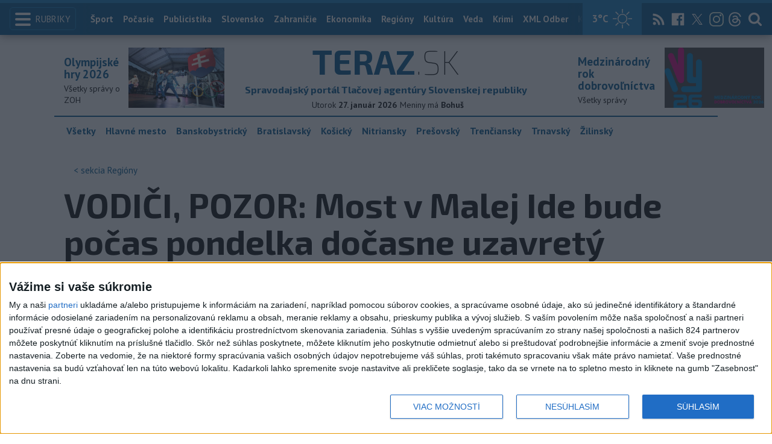

--- FILE ---
content_type: text/html; charset=utf-8
request_url: https://www.teraz.sk/regiony/vodici-pozor-most-v-malej-ide-bude-po/797194-clanok.html
body_size: 15143
content:
<!doctype html>
<html class="no-js" lang="sk">

<head prefix="og: http://ogp.me/ns# fb: http://ogp.me/ns/fb# article: http://ogp.me/ns/article#">
  <meta charset="utf-8">
  <meta http-equiv="x-ua-compatible" content="ie=edge">
  <meta name="viewport" content="width=device-width, initial-scale=1, viewport-fit=cover">
  <meta name="helmet-placeholder" />
  <title data-react-helmet="true">VODIČI, POZOR: Most v Malej Ide bude počas pondelka dočasne uzavretý</title>
  <meta data-react-helmet="true" name="msapplication-TileImage" content="/favicon/ms-icon-144x144.png"/><meta data-react-helmet="true" name="msapplication-TileColor" content="#137fc5"/><meta data-react-helmet="true" name="theme-color" content="#137fc5"/><meta data-react-helmet="true" name="google-site-verification" content="sHkCahai37YoEmQmocAHdLzDsNXrzYjalRtiinbpu_4"/><meta data-react-helmet="true" name="author" content="Teraz.sk"/><meta data-react-helmet="true" name="creator" content="TASR"/><meta data-react-helmet="true" name="publisher" content="Teraz.sk"/><meta data-react-helmet="true" property="article:publisher" content="https://www.teraz.sk/"/><meta data-react-helmet="true" name="webdesign" content="ADIT Agency s.r.o."/><meta data-react-helmet="true" property="og:site_name" content="TERAZ.sk"/><meta data-react-helmet="true" property="og:locale" content="sk_SK"/><meta data-react-helmet="true" property="fb:admins" content="100000789967003"/><meta data-react-helmet="true" property="fb:admins" content="1178990524"/><meta data-react-helmet="true" property="fb:admins" content="1597324791"/><meta data-react-helmet="true" property="fb:admins" content="1481590385"/><meta data-react-helmet="true" property="fb:admins" content="100001507657756"/><meta data-react-helmet="true" property="fb:admins" content="1402834241"/><meta data-react-helmet="true" property="fb:admins" content="100000944240713"/><meta data-react-helmet="true" property="fb:admins" content="1087125644"/><meta data-react-helmet="true" property="fb:admins" content="1277051192"/><meta data-react-helmet="true" property="fb:admins" content="702763004"/><meta data-react-helmet="true" property="fb:admins" content="1511665091"/><meta data-react-helmet="true" property="fb:app_id" content="282867128448169"/><meta data-react-helmet="true" name="twitter:card" content="summary_large_image"/><meta data-react-helmet="true" name="twitter:site" content="terazsk"/><meta data-react-helmet="true" name="twitter:creator" content="terazsk"/><meta data-react-helmet="true" property="og:type" content="article"/><meta data-react-helmet="true" property="og:url" content="https://www.teraz.sk/regiony/vodici-pozor-most-v-malej-ide-bude-po/797194-clanok.html"/><meta data-react-helmet="true" property="og:title" content="VODIČI, POZOR: Most v Malej Ide bude počas pondelka dočasne uzavretý"/><meta data-react-helmet="true" property="og:description" content="Obchádzková trasa bude obojsmerná."/><meta data-react-helmet="true" property="og:image" content="https://www.teraz.sk/usercontent/socialmedia/754499ddd820eafe3187a68c04c3e488ad203388.jpg?wm=tasr-teraz&amp;v=2"/><meta data-react-helmet="true" property="og:image:type" content="image/jpeg"/><meta data-react-helmet="true" name="keywords" lang="sk" content="SR,KEX,Most,KSK,uzávera"/><meta data-react-helmet="true" name="description" content="Obchádzková trasa bude obojsmerná."/><meta data-react-helmet="true" property="article:author" content="www.teraz.sk/author/11"/><meta data-react-helmet="true" property="article:published_time" content="2024-05-24T12:51:00+02:00"/><meta data-react-helmet="true" property="article:modified_time" content="2024-05-24T12:51:00+02:00"/><meta data-react-helmet="true" name="copyright" content="Copyright (C) 2024 TASR, tasr.sk"/><meta data-react-helmet="true" name="twitter:url" content="https://www.teraz.sk/regiony/vodici-pozor-most-v-malej-ide-bude-po/797194-clanok.html"/>
  <link data-react-helmet="true" rel="manifest" href="/manifest.json"/><link data-react-helmet="true" rel="apple-touch-icon" sizes="57x57" href="/favicon/apple-icon-57x57.png"/><link data-react-helmet="true" rel="apple-touch-icon" sizes="60x60" href="/favicon/apple-icon-60x60.png"/><link data-react-helmet="true" rel="apple-touch-icon" sizes="72x72" href="/favicon/apple-icon-72x72.png"/><link data-react-helmet="true" rel="apple-touch-icon" sizes="76x76" href="/favicon/apple-icon-76x76.png"/><link data-react-helmet="true" rel="apple-touch-icon" sizes="114x114" href="/favicon/apple-icon-114x114.png"/><link data-react-helmet="true" rel="apple-touch-icon" sizes="120x120" href="/favicon/apple-icon-120x120.png"/><link data-react-helmet="true" rel="apple-touch-icon" sizes="144x144" href="/favicon/apple-icon-144x144.png"/><link data-react-helmet="true" rel="apple-touch-icon" sizes="152x152" href="/favicon/apple-icon-152x152.png"/><link data-react-helmet="true" rel="apple-touch-icon" sizes="180x180" href="/favicon/apple-icon-180x180.png"/><link data-react-helmet="true" rel="icon" type="image/png" sizes="192x192" href="/favicon/android-icon-192x192.png"/><link data-react-helmet="true" rel="icon" type="image/png" sizes="32x32" href="/favicon/favicon-32x32.png"/><link data-react-helmet="true" rel="icon" type="image/png" sizes="96x96" href="/favicon/favicon-96x96.png"/><link data-react-helmet="true" rel="icon" type="image/png" sizes="16x16" href="/favicon/favicon-16x16.png"/>
  <link rel="stylesheet" href="/static/css/client.20ddd68c.css">
  <link rel="manifest" href="manifest.json" crossorigin="use-credentials">
  
  <script>
  window.__PRELOADED_STATE__ = {"fbShares":{},"header":{"headerSuffix":"Regióny","headerSuffixUrl":"regiony","isLoading":false,"dateName":"27. január 2026","dowName":"Utorok","promo_left":{"title":"Olympijské hry 2026 ","annotation":"Všetky správy o ZOH","image":"https://www.teraz.sk/usercontent/photos/c/6/5/4-c65d578601adba397de786261ff28b31b9b26ff7.jpg","url":"zoh-2026"},"promo_right":{"title":"Medzinárodný rok dobrovoľníctva","annotation":"Všetky správy","image":"https://www.teraz.sk/usercontent/photos/3/4/1/4-341318b0020a21d3f72615cdba92ab65e9d8a321.jpg","url":"/tag/ivy26"},"nameday":"Bohuš","anniversary":{"title":"Medzinárodný deň pamiatky obetí holokaustu","annotation":"Svetový deň lepry - ustanovila ho Svetová zdravotnícka organizácia (WHO) a pripomína sa od roku 1953 vždy v poslednú januárovú nedeľu.<br />\r\n<br />\r\nMedzinárodný deň pamiatky obetí holokaustu - pripomína sa od roku 2001 na počesť oslobodenia koncentračného tábora v poľskom Osvienčime (1945).<br />\r\n<br />\r\nDeň pamiatky obetí nacizmu - vyhlásil ho nemecký prezident Roman Herzog (1996).","image":"","url":"/historicky-kalendar/27-januar"},"menu":[{"url":"/","name":"Titulka"},{"url":"/","name":"Teraz","sub":[]},{"url":"/slovensko","name":"Slovensko","sub":[]},{"url":"/regiony","name":"Regióny","sub":[{"name":"Všetky","url":"/regiony/"},{"name":"Hlavné mesto","url":"/bratislava"},{"name":"Banskobystrický","url":"/banskobystricky-kraj"},{"name":"Bratislavský","url":"/bratislavsky-kraj"},{"name":"Košický","url":"/kosicky-kraj"},{"name":"Nitriansky","url":"/nitriansky-kraj"},{"name":"Prešovský","url":"/presovsky-kraj"},{"name":"Trenčiansky","url":"/trenciansky-kraj"},{"name":"Trnavský","url":"/trnavsky-kraj"},{"name":"Žilinský","url":"/zilinsky-kraj"}]},{"url":"/zahranicie","name":"Zahraničie","sub":[]},{"url":"/ekonomika","name":"Ekonomika","sub":[]},{"url":"/pocasie","name":"Počasie","sub":[]},{"url":"/publicistika","name":"Publicistika","sub":[]},{"url":"/kultura","name":"Kultúra","sub":[]},{"url":"/sport","name":"Šport","sub":[{"name":"Futbal","url":"/futbal"},{"name":"Hokej","url":"/hokej"},{"name":"KHL","url":"/khl"},{"name":"NHL","url":"/nhl"},{"name":"Tenis","url":"/tenis"},{"name":"Tipos Extraliga","url":"/tipsportliga"},{"name":"Niké liga","url":"/fortunaliga"},{"name":"Basketbal","url":"/basketbal"},{"name":"Zimné športy","url":"/zimne-sporty"},{"name":"LIVESCORE","url":"/livescore"}]},{"url":"/magazin","name":"Kaleidoskop","sub":[{"name":"Magazín","url":"/magazin"},{"name":"Kultúra","url":"/kultura"},{"name":"Krimi","url":"/kultura"},{"name":"UNESCO a veda","url":"/veda"},{"name":"Zdravie","url":"/zdravie"}]},{"url":"/zdravie","name":"Zdravie","sub":[]},{"url":"http://www.tasr.sk","name":"Tasr.sk"},{"url":"http://www.tasrtv.sk","name":"TASR TV"},{"url":"http://webmagazin.teraz.sk","name":"Webmagazín.sk"},{"url":"http://skolske.sk","name":"Školské"},{"url":"http://www.vtedy.sk","name":"Vtedy.sk"},{"url":"http://newsnow.tasr.sk","name":"News Now"},{"url":"https://www.teraz.sk/odber-xml","name":"XML Odbery"}]},"theme":{"isOffCanvasActive":false,"themeClass":null},"pageByUrl":{"https://www.teraz.sk/api_rest.php?module=RestApi&method=article&articleId=797194&section=regiony&kind=clanok":{"isLoading":false,"lastUpdate":1769505508378,"aside":[{"type":"top_articles","data":{"articles":{"last_6h":[{"id":"936118","title":"V Košiciach sa začali stavebné práce na Kultúrno-spoločenskom centre","url":"/regiony/kosice-zacali-sa-stavebne-prace-na/936118-clanok.html","section_url":"regiony","views_total":"1645"},{"id":"935606","title":"Polícia žiada verejnosť o pomoc pri vyšetrovaní tragickej nehody","url":"/regiony/policia-ziada-verejnost-o-pomoc-pri-v/935606-clanok.html","section_url":"regiony","views_total":"661"},{"id":"935049","title":"ZRÁŽKA DVOCH VLAKOV: Hasiči a záchranári absolvovali taktické cvičenie","url":"/regiony/hasici-a-zachranari-zasahovali-v-jele/935049-clanok.html","section_url":"regiony","views_total":"471"},{"id":"935346","title":"Objasnili dopravnú nehodu s ťažkým ublížením na zdraví v Bardejove","url":"/regiony/objasnili-dopravnu-nehodu-s-tazkym-u/935346-clanok.html","section_url":"regiony","views_total":"282"},{"id":"934959","title":"TRAGICKÁ NEHODA: Vodička narazila do stromu, auto začalo horieť","url":"/regiony/tragicka-nehoda-vodicka-narazila-do-s/934959-clanok.html","section_url":"regiony","views_total":"204"},{"id":"936235","title":"FOTO/VIDEO: Po stáročiach sa do Banskej Bystrice vrátil medený poklad ","url":"/regiony/foto-po-vyse-480-rokoch-sa-do-banskej/936235-clanok.html","section_url":"regiony","views_total":"162"},{"id":"936313","title":"ZÁSAH BRATISLAVSKEJ KRIMINÁLKY: Zadržali šesť ľudí s množstvom drog","url":"/regiony/bratislavska-policia-zadrzala-sest/936313-clanok.html","section_url":"regiony","views_total":"147"}],"last_24h":[{"id":"936118","title":"V Košiciach sa začali stavebné práce na Kultúrno-spoločenskom centre","url":"/regiony/kosice-zacali-sa-stavebne-prace-na/936118-clanok.html","section_url":"regiony","views_total":"3531"},{"id":"935606","title":"Polícia žiada verejnosť o pomoc pri vyšetrovaní tragickej nehody","url":"/regiony/policia-ziada-verejnost-o-pomoc-pri-v/935606-clanok.html","section_url":"regiony","views_total":"2386"},{"id":"934959","title":"TRAGICKÁ NEHODA: Vodička narazila do stromu, auto začalo horieť","url":"/regiony/tragicka-nehoda-vodicka-narazila-do-s/934959-clanok.html","section_url":"regiony","views_total":"2184"},{"id":"935049","title":"ZRÁŽKA DVOCH VLAKOV: Hasiči a záchranári absolvovali taktické cvičenie","url":"/regiony/hasici-a-zachranari-zasahovali-v-jele/935049-clanok.html","section_url":"regiony","views_total":"1975"},{"id":"936125","title":"Ružomberok zmenil zhotoviteľa rekonštrukcie ZŠ na denný stacionár","url":"/regiony/ruzomberok-zmenil-zhotovitela-rekonst/936125-clanok.html","section_url":"regiony","views_total":"1183"},{"id":"936084","title":"TRAGÉDIA NA PRIECHODE: V Košiciach zrazili chodca, zraneniam podľahol","url":"/regiony/chodca-na-priechode-v-kosiciach-zrazilo/936084-clanok.html","section_url":"regiony","views_total":"843"},{"id":"935128","title":"TRAGÉDIA V JASNEJ: Poliak neprežil náraz na uzavretej zjazdovke ","url":"/regiony/tragedia-v-jasnej-poliak-neprezil-na/935128-clanok.html","section_url":"regiony","views_total":"725"}],"last_7d":[{"id":"935049","title":"ZRÁŽKA DVOCH VLAKOV: Hasiči a záchranári absolvovali taktické cvičenie","url":"/regiony/hasici-a-zachranari-zasahovali-v-jele/935049-clanok.html","section_url":"regiony","views_total":"25213"},{"id":"935128","title":"TRAGÉDIA V JASNEJ: Poliak neprežil náraz na uzavretej zjazdovke ","url":"/regiony/tragedia-v-jasnej-poliak-neprezil-na/935128-clanok.html","section_url":"regiony","views_total":"21070"},{"id":"934959","title":"TRAGICKÁ NEHODA: Vodička narazila do stromu, auto začalo horieť","url":"/regiony/tragicka-nehoda-vodicka-narazila-do-s/934959-clanok.html","section_url":"regiony","views_total":"18072"},{"id":"933962","title":"VÁŽNA NEHODA V BRATISLAVE: Dvaja ľudia skončili v nemocnici","url":"/regiony/v-bratislave-doslo-k-zrazke-dvoch-au/933962-clanok.html","section_url":"regiony","views_total":"8482"},{"id":"935130","title":"Stavebný inšpektor v Trenčíne vyzval na zastavenie búrania domu","url":"/regiony/stavebny-inspektor-v-trencine-vyzval/935130-clanok.html","section_url":"regiony","views_total":"4764"},{"id":"935790","title":"VÁŽNA NEHODA: Zrazili sa tri autá, hlásia zranenia","url":"/regiony/vazna-nehoda-zrazili-sa-tri-auta-hl/935790-clanok.html","section_url":"regiony","views_total":"4519"},{"id":"935606","title":"Polícia žiada verejnosť o pomoc pri vyšetrovaní tragickej nehody","url":"/regiony/policia-ziada-verejnost-o-pomoc-pri-v/935606-clanok.html","section_url":"regiony","views_total":"3636"}]},"component_flavor":""}},{"type":"adocean_banner_square","data":{"master":"9raQXGN7N20FgcckjJL6XBbMYzJQkxKbBD455gB8FcP.07","code":"adoceanskwmggirrmpc"}}],"category":{"url":"regiony","name":"Regióny"},"tips":[{"image":"https://www3.teraz.sk/usercontent/photos/a/f/3/1-af3969dc1096e3bacc169e73588cd8dc633f0540.jpg","title":"VIDEO: Senát pripustí komunikáciu z Threemy ako dôkaz v kauze Kuciak","url":"/slovensko/senat-pripusti-komunikaciu-z-threemy/936198-clanok.html"},{"image":"https://www3.teraz.sk/usercontent/photos/a/2/d/1-a2d1c342078650009759b9fad43b6dacb5236d82.jpg","title":"FOTO/VIDEO: Po stáročiach sa do Banskej Bystrice vrátil medený poklad ","url":"/regiony/foto-po-vyse-480-rokoch-sa-do-banskej/936235-clanok.html"},{"image":"https://www3.teraz.sk/usercontent/photos/b/c/1/1-bc1692b3f6741bbdf069a732001ee70cc0e8a52c.jpg","title":"ZÁBRANSKÁ: Uši sa nemajú čistiť vatovými tyčinkami","url":"/zdravie/zabranska-orl-usi-nos-tasrtv/935512-clanok.html"},{"image":"https://www1.teraz.sk/usercontent/photos/4/e/3/1-4e3e493fb048c095d3484028ce3709db9d2d5aec.jpg","title":"DANKO: Prvý zákon, čo schválime, musí byť zmena rokovacieho poriadku ","url":"/publicistika/danko-prvy-zakon-co-schvalime-mus/935628-clanok.html"}],"submenu":[{"name":"Všetky","url":"/regiony/"},{"name":"Hlavné mesto","url":"/bratislava"},{"name":"Banskobystrický","url":"/banskobystricky-kraj"},{"name":"Bratislavský","url":"/bratislavsky-kraj"},{"name":"Košický","url":"/kosicky-kraj"},{"name":"Nitriansky","url":"/nitriansky-kraj"},{"name":"Prešovský","url":"/presovsky-kraj"},{"name":"Trenčiansky","url":"/trenciansky-kraj"},{"name":"Trnavský","url":"/trnavsky-kraj"},{"name":"Žilinský","url":"/zilinsky-kraj"}],"id":"797194","title":"VODIČI, POZOR: Most v Malej Ide bude počas pondelka dočasne uzavretý","annotation":"Obchádzková trasa bude obojsmerná.","author":{"id":"11","name":"TASR","url":"www.teraz.sk/author/11"},"time_created":"24. mája 2024 12:51","time_updated":"24. mája 2024 12:51","time_created_ISO":"2024-05-24T12:51:00+02:00","time_updated_ISO":"2024-05-24T12:51:00+02:00","image":"https://www2.teraz.sk/usercontent/photos/7/5/4/4-754499ddd820eafe3187a68c04c3e488ad203388.jpg","image_caption":"<span>Ilustračná snímka.</span> <em>Foto: Teraz.sk - Elena Halačová</em><div class=\"clear\"></div>","api_version":"1","tags":[{"id":"17","name":"SR","url":"sr"},{"id":"81","name":"KEX","url":"kex"},{"id":"1346","name":"Most","url":"most"},{"id":"3386","name":"KSK","url":"ksk"},{"id":"7987","name":"uzávera","url":"uzavera"}],"live":false,"discussion_enabled":true,"url":"/regiony/vodici-pozor-most-v-malej-ide-bude-po/797194-clanok.html","canonical_url":"https://www.teraz.sk/regiony/vodici-pozor-most-v-malej-ide-bude-po/797194-clanok.html","social_media_image":"https://www.teraz.sk/usercontent/socialmedia/754499ddd820eafe3187a68c04c3e488ad203388.jpg?wm=tasr-teraz&v=2","suggested":[],"html":"<div>Ko&scaron;ice 24. m&aacute;ja (TASR) - &Uacute;pln&aacute; uz&aacute;vera mosta M7748 na ceste II/548 v Malej Ide v okrese Ko&scaron;ice-okolie &#269;ak&aacute; vodi&#269;ov v pondelok (27. 5.) od 8.00 do 14.00 h. D&ocirc;vodom s&uacute; stavebn&eacute; pr&aacute;ce po&#269;as rekon&scaron;trukcie. Informuje o tom Ko&scaron;ick&yacute; samospr&aacute;vny kraj (KSK) na soci&aacute;lnej sieti.<br>\r\n<br>\r\nObch&aacute;dzkov&aacute; trasa bude obojsmern&aacute;. Jej d&#314;&#382;ka pre osobn&uacute; dopravu bude 300 metrov, pre n&aacute;kladn&uacute; to bude 54 kilometrov.<br>\r\n<br>\r\nPre osobn&uacute; a autobusov&uacute; dopravu bude prem&aacute;vka presmerovan&aacute; po cest&aacute;ch obce Mal&aacute; Ida. \"<i>Pre n&aacute;kladn&uacute; dopravu bude prem&aacute;vka z cesty II/548 presmerovan&aacute; na obch&aacute;dzku, ktor&aacute; povedie do Ko&scaron;&iacute;c, miestna &#269;as&#357; Pere&scaron;, a odtia&#318; po ceste I/16 cez &Scaron;acu a &#268;e&#269;ejovce do Moldavy nad Bodvou. &#270;alej povedie po ceste II/550 do Jasova a n&aacute;sledne po ceste II/548 cez Rudn&iacute;k, Nov&aacute;&#269;any a Hodkovce do Malej Idy,\"</i> uv&aacute;dza KSK.</div>\n","htmlArray":["<div>Ko&scaron;ice 24. m&aacute;ja (TASR) - &Uacute;pln&aacute; uz&aacute;vera mosta M7748 na ceste II/548 v Malej Ide v okrese Ko&scaron;ice-okolie &#269;ak&aacute; vodi&#269;ov v pondelok (27. 5.) od 8.00 do 14.00 h. D&ocirc;vodom s&uacute; stavebn&eacute; pr&aacute;ce po&#269;as rekon&scaron;trukcie. Informuje o tom Ko&scaron;ick&yacute; samospr&aacute;vny kraj (KSK) na soci&aacute;lnej sieti.<br>\r\n<br>\r\nObch&aacute;dzkov&aacute; trasa bude obojsmern&aacute;. Jej d&#314;&#382;ka pre osobn&uacute; dopravu bude 300 metrov, pre n&aacute;kladn&uacute; to bude 54 kilometrov.<br>\r\n<br>\r\nPre osobn&uacute; a autobusov&uacute; dopravu bude prem&aacute;vka presmerovan&aacute; po cest&aacute;ch obce Mal&aacute; Ida. \"<i>Pre n&aacute;kladn&uacute; dopravu bude prem&aacute;vka z cesty II/548 presmerovan&aacute; na obch&aacute;dzku, ktor&aacute; povedie do Ko&scaron;&iacute;c, miestna &#269;as&#357; Pere&scaron;, a odtia&#318; po ceste I/16 cez &Scaron;acu a &#268;e&#269;ejovce do Moldavy nad Bodvou. &#270;alej povedie po ceste II/550 do Jasova a n&aacute;sledne po ceste II/548 cez Rudn&iacute;k, Nov&aacute;&#269;any a Hodkovce do Malej Idy,\"</i> uv&aacute;dza KSK.</div>\n"],"articleBody":"Košice 24. mája (TASR) - Úplná uzávera mosta M7748 na ceste II/548 v Malej Ide v okrese Košice-okolie čaká vodičov v pondelok (27. 5.) od 8.00 do 14.00 h. Dôvodom sú stavebné práce počas rekonštrukcie. Informuje o tom Košický samosprávny kraj (KSK) na sociálnej sieti.\r\n\r\nObchádzková trasa bude obojsmerná. Jej dĺžka pre osobnú dopravu bude 300 metrov, pre nákladnú to bude 54 kilometrov.\r\n\r\nPre osobnú a autobusovú dopravu bude premávka presmerovaná po cestách obce Malá Ida. \"Pre nákladnú dopravu bude premávka z cesty II/548 presmerovaná na obchádzku, ktorá povedie do Košíc, miestna časť Pereš, a odtiaľ po ceste I/16 cez Šacu a Čečejovce do Moldavy nad Bodvou. Ďalej povedie po ceste II/550 do Jasova a následne po ceste II/548 cez Rudník, Nováčany a Hodkovce do Malej Idy,\" uvádza KSK.","httpStatus":200}},"selectedPage":"https://www.teraz.sk/api_rest.php?module=RestApi&method=article&articleId=797194&section=regiony&kind=clanok","wagonByUrl":{},"requirements":{"ids":[],"entities":{}},"wagonsConfig":[],"wagonHeight":{"ids":[],"entities":{}}}</script>
  <script src="https://open.spotify.com/embed/iframe-api/v1" async></script>
  <script src="https://code.jquery.com/jquery-3.2.1.min.js"
    integrity="sha256-hwg4gsxgFZhOsEEamdOYGBf13FyQuiTwlAQgxVSNgt4=" crossorigin="anonymous" async></script>
  <meta name="version" content="1.8.2-d017454-dirty">
  <!-- InMobi Choice. Consent Manager Tag v3.0 (for TCF 2.2) -->
  <script type="text/javascript" async=true>
  (function() {
    var host = window.location.hostname;
    var element = document.createElement('script');
    var firstScript = document.getElementsByTagName('script')[0];
    var url = 'https://cmp.inmobi.com'
      .concat('/choice/', '1npFT7Fq7DkqN', '/', host, '/choice.js?tag_version=V3');
    var uspTries = 0;
    var uspTriesLimit = 3;
    element.async = true;
    element.type = 'text/javascript';
    element.src = url;
  
    firstScript.parentNode.insertBefore(element, firstScript);
  
    function makeStub() {
      var TCF_LOCATOR_NAME = '__tcfapiLocator';
      var queue = [];
      var win = window;
      var cmpFrame;
  
      function addFrame() {
        var doc = win.document;
        var otherCMP = !!(win.frames[TCF_LOCATOR_NAME]);
  
        if (!otherCMP) {
          if (doc.body) {
            var iframe = doc.createElement('iframe');
  
            iframe.style.cssText = 'display:none';
            iframe.name = TCF_LOCATOR_NAME;
            doc.body.appendChild(iframe);
          } else {
            setTimeout(addFrame, 5);
          }
        }
        return !otherCMP;
      }
  
      function tcfAPIHandler() {
        var gdprApplies;
        var args = arguments;
  
        if (!args.length) {
          return queue;
        } else if (args[0] === 'setGdprApplies') {
          if (
            args.length > 3 &&
            args[2] === 2 &&
            typeof args[3] === 'boolean'
          ) {
            gdprApplies = args[3];
            if (typeof args[2] === 'function') {
              args[2]('set', true);
            }
          }
        } else if (args[0] === 'ping') {
          var retr = {
            gdprApplies: gdprApplies,
            cmpLoaded: false,
            cmpStatus: 'stub'
          };
  
          if (typeof args[2] === 'function') {
            args[2](retr);
          }
        } else {
          if(args[0] === 'init' && typeof args[3] === 'object') {
            args[3] = Object.assign(args[3], { tag_version: 'V3' });
          }
          queue.push(args);
        }
      }
  
      function postMessageEventHandler(event) {
        var msgIsString = typeof event.data === 'string';
        var json = {};
  
        try {
          if (msgIsString) {
            json = JSON.parse(event.data);
          } else {
            json = event.data;
          }
        } catch (ignore) {}
  
        var payload = json.__tcfapiCall;
  
        if (payload) {
          window.__tcfapi(
            payload.command,
            payload.version,
            function(retValue, success) {
              var returnMsg = {
                __tcfapiReturn: {
                  returnValue: retValue,
                  success: success,
                  callId: payload.callId
                }
              };
              if (msgIsString) {
                returnMsg = JSON.stringify(returnMsg);
              }
              if (event && event.source && event.source.postMessage) {
                event.source.postMessage(returnMsg, '*');
              }
            },
            payload.parameter
          );
        }
      }
  
      while (win) {
        try {
          if (win.frames[TCF_LOCATOR_NAME]) {
            cmpFrame = win;
            break;
          }
        } catch (ignore) {}
  
        if (win === window.top) {
          break;
        }
        win = win.parent;
      }
      if (!cmpFrame) {
        addFrame();
        win.__tcfapi = tcfAPIHandler;
        win.addEventListener('message', postMessageEventHandler, false);
      }
    };
  
    makeStub();
  
    function makeGppStub() {
      const CMP_ID = 10;
      const SUPPORTED_APIS = [
        '2:tcfeuv2',
        '6:uspv1',
        '7:usnatv1',
        '8:usca',
        '9:usvav1',
        '10:uscov1',
        '11:usutv1',
        '12:usctv1'
      ];
  
      window.__gpp_addFrame = function (n) {
        if (!window.frames[n]) {
          if (document.body) {
            var i = document.createElement("iframe");
            i.style.cssText = "display:none";
            i.name = n;
            document.body.appendChild(i);
          } else {
            window.setTimeout(window.__gpp_addFrame, 10, n);
          }
        }
      };
      window.__gpp_stub = function () {
        var b = arguments;
        __gpp.queue = __gpp.queue || [];
        __gpp.events = __gpp.events || [];
  
        if (!b.length || (b.length == 1 && b[0] == "queue")) {
          return __gpp.queue;
        }
  
        if (b.length == 1 && b[0] == "events") {
          return __gpp.events;
        }
  
        var cmd = b[0];
        var clb = b.length > 1 ? b[1] : null;
        var par = b.length > 2 ? b[2] : null;
        if (cmd === "ping") {
          clb(
            {
              gppVersion: "1.1", // must be “Version.Subversion”, current: “1.1”
              cmpStatus: "stub", // possible values: stub, loading, loaded, error
              cmpDisplayStatus: "hidden", // possible values: hidden, visible, disabled
              signalStatus: "not ready", // possible values: not ready, ready
              supportedAPIs: SUPPORTED_APIS, // list of supported APIs
              cmpId: CMP_ID, // IAB assigned CMP ID, may be 0 during stub/loading
              sectionList: [],
              applicableSections: [-1],
              gppString: "",
              parsedSections: {},
            },
            true
          );
        } else if (cmd === "addEventListener") {
          if (!("lastId" in __gpp)) {
            __gpp.lastId = 0;
          }
          __gpp.lastId++;
          var lnr = __gpp.lastId;
          __gpp.events.push({
            id: lnr,
            callback: clb,
            parameter: par,
          });
          clb(
            {
              eventName: "listenerRegistered",
              listenerId: lnr, // Registered ID of the listener
              data: true, // positive signal
              pingData: {
                gppVersion: "1.1", // must be “Version.Subversion”, current: “1.1”
                cmpStatus: "stub", // possible values: stub, loading, loaded, error
                cmpDisplayStatus: "hidden", // possible values: hidden, visible, disabled
                signalStatus: "not ready", // possible values: not ready, ready
                supportedAPIs: SUPPORTED_APIS, // list of supported APIs
                cmpId: CMP_ID, // list of supported APIs
                sectionList: [],
                applicableSections: [-1],
                gppString: "",
                parsedSections: {},
              },
            },
            true
          );
        } else if (cmd === "removeEventListener") {
          var success = false;
          for (var i = 0; i < __gpp.events.length; i++) {
            if (__gpp.events[i].id == par) {
              __gpp.events.splice(i, 1);
              success = true;
              break;
            }
          }
          clb(
            {
              eventName: "listenerRemoved",
              listenerId: par, // Registered ID of the listener
              data: success, // status info
              pingData: {
                gppVersion: "1.1", // must be “Version.Subversion”, current: “1.1”
                cmpStatus: "stub", // possible values: stub, loading, loaded, error
                cmpDisplayStatus: "hidden", // possible values: hidden, visible, disabled
                signalStatus: "not ready", // possible values: not ready, ready
                supportedAPIs: SUPPORTED_APIS, // list of supported APIs
                cmpId: CMP_ID, // CMP ID
                sectionList: [],
                applicableSections: [-1],
                gppString: "",
                parsedSections: {},
              },
            },
            true
          );
        } else if (cmd === "hasSection") {
          clb(false, true);
        } else if (cmd === "getSection" || cmd === "getField") {
          clb(null, true);
        }
        //queue all other commands
        else {
          __gpp.queue.push([].slice.apply(b));
        }
      };
      window.__gpp_msghandler = function (event) {
        var msgIsString = typeof event.data === "string";
        try {
          var json = msgIsString ? JSON.parse(event.data) : event.data;
        } catch (e) {
          var json = null;
        }
        if (typeof json === "object" && json !== null && "__gppCall" in json) {
          var i = json.__gppCall;
          window.__gpp(
            i.command,
            function (retValue, success) {
              var returnMsg = {
                __gppReturn: {
                  returnValue: retValue,
                  success: success,
                  callId: i.callId,
                },
              };
              event.source.postMessage(msgIsString ? JSON.stringify(returnMsg) : returnMsg, "*");
            },
            "parameter" in i ? i.parameter : null,
            "version" in i ? i.version : "1.1"
          );
        }
      };
      if (!("__gpp" in window) || typeof window.__gpp !== "function") {
        window.__gpp = window.__gpp_stub;
        window.addEventListener("message", window.__gpp_msghandler, false);
        window.__gpp_addFrame("__gppLocator");
      }
    };
  
    makeGppStub();
  
    var uspStubFunction = function() {
      var arg = arguments;
      if (typeof window.__uspapi !== uspStubFunction) {
        setTimeout(function() {
          if (typeof window.__uspapi !== 'undefined') {
            window.__uspapi.apply(window.__uspapi, arg);
          }
        }, 500);
      }
    };
  
    var checkIfUspIsReady = function() {
      uspTries++;
      if (window.__uspapi === uspStubFunction && uspTries < uspTriesLimit) {
        console.warn('USP is not accessible');
      } else {
        clearInterval(uspInterval);
      }
    };
  
    if (typeof window.__uspapi === 'undefined') {
      window.__uspapi = uspStubFunction;
      var uspInterval = setInterval(checkIfUspIsReady, 6000);
    }
  })();
  </script>
  <!-- End InMobi Choice. Consent Manager Tag v3.0 (for TCF 2.2) -->
	
  <script src="https://code.jquery.com/jquery-3.2.1.min.js"
  integrity="sha256-hwg4gsxgFZhOsEEamdOYGBf13FyQuiTwlAQgxVSNgt4=" crossorigin="anonymous" async></script>
  <meta name="version" content="1.8.2-d017454-dirty">
</head>

<body>
	
  <div id="rcBody"><div><header class="headerTop js-headerTop"><div class="container container--full"><button type="button" class="headerTopMenuBtn pull-left js-offCanvasBtn"><div class="headerTopMenuBtn-icon hamburger"><div class="hamburger-bar"></div><div class="hamburger-bar"></div><div class="hamburger-bar"></div></div><span class="headerTopMenuBtn-label">Rubriky</span></button><div class="headerTopLogo logo logo--md logo--light"><a href="/?utm_source=teraz&amp;utm_medium=organic&amp;utm_campaign=click&amp;utm_content=.%253BTopMenu"><span class="logo-prefix">TERAZ</span><span class="logo-suffix">.SK</span></a></div><div class="headerSearchWrapper pull-right clearfix"><form class="headerSearch js-headerSearch" action="/search"><label for="headerSearch" class="visuallyhidden">Hľadať</label><input type="text" id="headerSearch" class="headerSearch-input js-headerSearchInput" name="q" placeholder="Hľadať"/><button class="headerSearch-submit" type="submit"><svg class="icon"><use xlink:href="/sprite.svg#search"></use></svg></button></form><div class="headerTopBtns pull-right"><a class="headerTopBtn hidden-md hidden-sm hidden-xs" href="/rss?utm_source=teraz&amp;utm_medium=organic&amp;utm_campaign=click&amp;utm_content=.%253BTopMenu"><svg class="icon"><use xlink:href="/sprite.svg#rss"></use></svg></a><a class="headerTopBtn hidden-md hidden-sm hidden-xs" target="_blank" rel="noopener" href="https://www.facebook.com/teraz.sk/"><svg class="icon"><use xlink:href="/sprite.svg#facebook-square"></use></svg></a><a class="headerTopBtn hidden-md hidden-sm hidden-xs" target="_blank" rel="noopener" href="https://twitter.com/terazsk?lang=en"><i class="icon icon--x inv"></i></a><a class="headerTopBtn hidden-md hidden-sm hidden-xs" target="_blank" rel="noopener" href="https://www.instagram.com/terazsk/"><i class="icon icon--instagram inv"></i></a><a class="headerTopBtn hidden-md hidden-sm hidden-xs" target="_blank" rel="noopener" href="https://www.threads.net/@terazsk"><i class="icon icon--threads inv"></i></a><button class="headerTopBtn js-headerSearchToggle" type="button"><svg class="icon"><use xlink:href="/sprite.svg#search"></use></svg></button></div></div><nav class="headerTopNav" aria-label="Hlavné menu"><div class="headerTopNav-inner"><ul class="headerTopNav-menu"><li class="visuallyhidden"><a class="link link--default">Index</a></li><li><a href="/sport?utm_source=teraz&amp;utm_medium=organic&amp;utm_campaign=click&amp;utm_content=.%253BTopMenu">Šport</a></li><li><a href="/pocasie?utm_source=teraz&amp;utm_medium=organic&amp;utm_campaign=click&amp;utm_content=.%253BTopMenu">Počasie</a></li><li><a href="/publicistika?utm_source=teraz&amp;utm_medium=organic&amp;utm_campaign=click&amp;utm_content=.%253BTopMenu">Publicistika</a></li><li><a href="/slovensko?utm_source=teraz&amp;utm_medium=organic&amp;utm_campaign=click&amp;utm_content=.%253BTopMenu">Slovensko</a></li><li><a href="/zahranicie?utm_source=teraz&amp;utm_medium=organic&amp;utm_campaign=click&amp;utm_content=.%253BTopMenu">Zahraničie</a></li><li><a href="/ekonomika?utm_source=teraz&amp;utm_medium=organic&amp;utm_campaign=click&amp;utm_content=.%253BTopMenu">Ekonomika</a></li><li><a href="/regiony?utm_source=teraz&amp;utm_medium=organic&amp;utm_campaign=click&amp;utm_content=.%253BTopMenu">Regióny</a></li><li><a href="/kultura?utm_source=teraz&amp;utm_medium=organic&amp;utm_campaign=click&amp;utm_content=.%253BTopMenu">Kultúra</a></li><li><a href="/veda?utm_source=teraz&amp;utm_medium=organic&amp;utm_campaign=click&amp;utm_content=.%253BTopMenu">Veda</a></li><li><a href="/krimi?utm_source=teraz&amp;utm_medium=organic&amp;utm_campaign=click&amp;utm_content=.%253BTopMenu">Krimi</a></li><li><a href="/odber-xml">XML Odber</a></li><li><a href="/knihy?utm_source=teraz&amp;utm_medium=organic&amp;utm_campaign=click&amp;utm_content=.%253BTopMenu">Knihy</a></li><li><a href="/utulkovo?utm_source=teraz&amp;utm_medium=organic&amp;utm_campaign=click&amp;utm_content=.%253BTopMenu">Útulkovo</a></li><li><a href="/magazin?utm_source=teraz&amp;utm_medium=organic&amp;utm_campaign=click&amp;utm_content=.%253BTopMenu">Magazín</a></li><li><a href="https://newsnow.tasr.sk/?utm_source=teraz&amp;utm_medium=organic&amp;utm_campaign=click&amp;utm_content=.%3Boffcanvas">News Now</a></li><li><a href="/archiv?utm_source=teraz&amp;utm_medium=organic&amp;utm_campaign=click&amp;utm_content=.%253BTopMenu">Archív</a></li><li><a href="https://www.tasrtv.sk/?utm_source=teraz&amp;utm_medium=organic&amp;utm_campaign=click&amp;utm_content=.%253Boffcanvas">TASR TV</a></li><li><a class="link link--default">Webmagazín</a></li><li><a href="//obce.teraz.sk">Obce</a></li><li><a href="/zdravie?utm_source=teraz&amp;utm_medium=organic&amp;utm_campaign=click&amp;utm_content=.%253BTopMenu">Zdravie</a></li></ul></div></nav></div></header><nav class="offCanvas"><ul class="sideMenu list-reset"><li><a href="/?utm_source=teraz&amp;utm_medium=organic&amp;utm_campaign=click&amp;utm_content=.%253Boffcanvas">Titulka</a></li><li><a href="/?utm_source=teraz&amp;utm_medium=organic&amp;utm_campaign=click&amp;utm_content=.%253Boffcanvas">Teraz</a><ul class=" sideMenu-submenu list-reset"></ul></li><li><a href="/slovensko?utm_source=teraz&amp;utm_medium=organic&amp;utm_campaign=click&amp;utm_content=.%253Boffcanvas">Slovensko</a><ul class=" sideMenu-submenu list-reset"></ul></li><li><a href="/regiony?utm_source=teraz&amp;utm_medium=organic&amp;utm_campaign=click&amp;utm_content=.%253Boffcanvas">Regióny</a><button class="sideMenu-toggle"><svg class="hidden icon"><use xlink:href="/sprite.svg#chevron-up"></use></svg><svg class=" icon"><use xlink:href="/sprite.svg#chevron-down"></use></svg></button><ul class=" sideMenu-submenu list-reset"><li><a href="/regiony/?utm_source=teraz&amp;utm_medium=organic&amp;utm_campaign=click&amp;utm_content=.%253Boffcanvas">Všetky</a></li><li><a href="/bratislava?utm_source=teraz&amp;utm_medium=organic&amp;utm_campaign=click&amp;utm_content=.%253Boffcanvas">Hlavné mesto</a></li><li><a href="/banskobystricky-kraj?utm_source=teraz&amp;utm_medium=organic&amp;utm_campaign=click&amp;utm_content=.%253Boffcanvas">Banskobystrický</a></li><li><a href="/bratislavsky-kraj?utm_source=teraz&amp;utm_medium=organic&amp;utm_campaign=click&amp;utm_content=.%253Boffcanvas">Bratislavský</a></li><li><a href="/kosicky-kraj?utm_source=teraz&amp;utm_medium=organic&amp;utm_campaign=click&amp;utm_content=.%253Boffcanvas">Košický</a></li><li><a href="/nitriansky-kraj?utm_source=teraz&amp;utm_medium=organic&amp;utm_campaign=click&amp;utm_content=.%253Boffcanvas">Nitriansky</a></li><li><a href="/presovsky-kraj?utm_source=teraz&amp;utm_medium=organic&amp;utm_campaign=click&amp;utm_content=.%253Boffcanvas">Prešovský</a></li><li><a href="/trenciansky-kraj?utm_source=teraz&amp;utm_medium=organic&amp;utm_campaign=click&amp;utm_content=.%253Boffcanvas">Trenčiansky</a></li><li><a href="/trnavsky-kraj?utm_source=teraz&amp;utm_medium=organic&amp;utm_campaign=click&amp;utm_content=.%253Boffcanvas">Trnavský</a></li><li><a href="/zilinsky-kraj?utm_source=teraz&amp;utm_medium=organic&amp;utm_campaign=click&amp;utm_content=.%253Boffcanvas">Žilinský</a></li></ul></li><li><a href="/zahranicie?utm_source=teraz&amp;utm_medium=organic&amp;utm_campaign=click&amp;utm_content=.%253Boffcanvas">Zahraničie</a><ul class=" sideMenu-submenu list-reset"></ul></li><li><a href="/ekonomika?utm_source=teraz&amp;utm_medium=organic&amp;utm_campaign=click&amp;utm_content=.%253Boffcanvas">Ekonomika</a><ul class=" sideMenu-submenu list-reset"></ul></li><li><a href="/pocasie?utm_source=teraz&amp;utm_medium=organic&amp;utm_campaign=click&amp;utm_content=.%253Boffcanvas">Počasie</a><ul class=" sideMenu-submenu list-reset"></ul></li><li><a href="/publicistika?utm_source=teraz&amp;utm_medium=organic&amp;utm_campaign=click&amp;utm_content=.%253Boffcanvas">Publicistika</a><ul class=" sideMenu-submenu list-reset"></ul></li><li><a href="/kultura?utm_source=teraz&amp;utm_medium=organic&amp;utm_campaign=click&amp;utm_content=.%253Boffcanvas">Kultúra</a><ul class=" sideMenu-submenu list-reset"></ul></li><li><a href="/sport?utm_source=teraz&amp;utm_medium=organic&amp;utm_campaign=click&amp;utm_content=.%253Boffcanvas">Šport</a><button class="sideMenu-toggle"><svg class="hidden icon"><use xlink:href="/sprite.svg#chevron-up"></use></svg><svg class=" icon"><use xlink:href="/sprite.svg#chevron-down"></use></svg></button><ul class=" sideMenu-submenu list-reset"><li><a href="/futbal?utm_source=teraz&amp;utm_medium=organic&amp;utm_campaign=click&amp;utm_content=.%253Boffcanvas">Futbal</a></li><li><a href="/hokej?utm_source=teraz&amp;utm_medium=organic&amp;utm_campaign=click&amp;utm_content=.%253Boffcanvas">Hokej</a></li><li><a href="/khl?utm_source=teraz&amp;utm_medium=organic&amp;utm_campaign=click&amp;utm_content=.%253Boffcanvas">KHL</a></li><li><a href="/nhl?utm_source=teraz&amp;utm_medium=organic&amp;utm_campaign=click&amp;utm_content=.%253Boffcanvas">NHL</a></li><li><a href="/tenis?utm_source=teraz&amp;utm_medium=organic&amp;utm_campaign=click&amp;utm_content=.%253Boffcanvas">Tenis</a></li><li><a href="/tipsportliga?utm_source=teraz&amp;utm_medium=organic&amp;utm_campaign=click&amp;utm_content=.%253Boffcanvas">Tipos Extraliga</a></li><li><a href="/fortunaliga?utm_source=teraz&amp;utm_medium=organic&amp;utm_campaign=click&amp;utm_content=.%253Boffcanvas">Niké liga</a></li><li><a href="/basketbal?utm_source=teraz&amp;utm_medium=organic&amp;utm_campaign=click&amp;utm_content=.%253Boffcanvas">Basketbal</a></li><li><a href="/zimne-sporty?utm_source=teraz&amp;utm_medium=organic&amp;utm_campaign=click&amp;utm_content=.%253Boffcanvas">Zimné športy</a></li><li><a href="/livescore?utm_source=teraz&amp;utm_medium=organic&amp;utm_campaign=click&amp;utm_content=.%253Boffcanvas">LIVESCORE</a></li></ul></li><li><a href="/magazin?utm_source=teraz&amp;utm_medium=organic&amp;utm_campaign=click&amp;utm_content=.%253Boffcanvas">Kaleidoskop</a><button class="sideMenu-toggle"><svg class="hidden icon"><use xlink:href="/sprite.svg#chevron-up"></use></svg><svg class=" icon"><use xlink:href="/sprite.svg#chevron-down"></use></svg></button><ul class=" sideMenu-submenu list-reset"><li><a href="/magazin?utm_source=teraz&amp;utm_medium=organic&amp;utm_campaign=click&amp;utm_content=.%253Boffcanvas">Magazín</a></li><li><a href="/kultura?utm_source=teraz&amp;utm_medium=organic&amp;utm_campaign=click&amp;utm_content=.%253Boffcanvas">Kultúra</a></li><li><a href="/kultura?utm_source=teraz&amp;utm_medium=organic&amp;utm_campaign=click&amp;utm_content=.%253Boffcanvas">Krimi</a></li><li><a href="/veda?utm_source=teraz&amp;utm_medium=organic&amp;utm_campaign=click&amp;utm_content=.%253Boffcanvas">UNESCO a veda</a></li><li><a href="/zdravie?utm_source=teraz&amp;utm_medium=organic&amp;utm_campaign=click&amp;utm_content=.%253Boffcanvas">Zdravie</a></li></ul></li><li><a href="/zdravie?utm_source=teraz&amp;utm_medium=organic&amp;utm_campaign=click&amp;utm_content=.%253Boffcanvas">Zdravie</a><ul class=" sideMenu-submenu list-reset"></ul></li><li><a href="http://www.tasr.sk?utm_source=teraz&amp;utm_medium=organic&amp;utm_campaign=click&amp;utm_content=.%253Boffcanvas" rel="noopener" target="_blank">Tasr.sk</a></li><li><a href="http://www.tasrtv.sk?utm_source=teraz&amp;utm_medium=organic&amp;utm_campaign=click&amp;utm_content=.%253Boffcanvas" rel="noopener" target="_blank">TASR TV</a></li><li><a href="http://webmagazin.teraz.sk?utm_source=teraz&amp;utm_medium=organic&amp;utm_campaign=click&amp;utm_content=.%253Boffcanvas" rel="noopener" target="_blank">Webmagazín.sk</a></li><li><a href="http://skolske.sk?utm_source=teraz&amp;utm_medium=organic&amp;utm_campaign=click&amp;utm_content=.%253Boffcanvas" rel="noopener" target="_blank">Školské</a></li><li><a href="http://www.vtedy.sk?utm_source=teraz&amp;utm_medium=organic&amp;utm_campaign=click&amp;utm_content=.%253Boffcanvas" rel="noopener" target="_blank">Vtedy.sk</a></li><li><a href="/newsnow-redirect?to=http%3A%2F%2Fnewsnow.tasr.sk%3Futm_source%3Dteraz%26utm_medium%3Dorganic%26utm_campaign%3Dclick%26utm_content%3D.%25253Boffcanvas" target="_blank">News Now</a></li><li><a href="https://www.teraz.sk/odber-xml?utm_source=teraz&amp;utm_medium=organic&amp;utm_campaign=click&amp;utm_content=.%253Boffcanvas" rel="noopener" target="_blank">XML Odbery</a></li></ul></nav><div class="page"><div class="page-inner"><div><header class="headerMain js-headerMain"><div class="container border-bottom-primary"><div class="headerWrapper"><div class="headerMiddle"><div class="headerMiddleLogo"><h1 class="logo logo--lg"><a href="/?utm_source=teraz&amp;utm_medium=organic&amp;utm_campaign=click&amp;utm_content=."><span class="logo-prefix">TERAZ</span></a><a href="//?utm_source=teraz&amp;utm_medium=organic&amp;utm_campaign=click&amp;utm_content=."><span class="logo-suffix">.SK</span></a></h1></div><div class="headerMiddleInfo text-center"><span class="d-block text-bold p-b-5 companyDesc">Spravodajský portál Tlačovej agentúry Slovenskej republiky</span></div><div class="headerMiddleInfo text-center"><span class="headerMiddleInfo-item">Utorok<!-- --> <strong>27. január 2026</strong></span><br class="hidden-sm hidden-md hidden-lg hidden-xl"/><span class="headerMiddleInfo-item">Meniny má <strong>Bohuš</strong></span><br class="hidden-md hidden-lg hidden-xl"/></div></div><div class="headerLeft hidden-md hidden-sm hidden-xs"><article class="promo promo--left"><a class="promo-link" href="zoh-2026"><h1 class="promo-heading">Olympijské hry 2026 </h1>Všetky správy o ZOH</a><a href="zoh-2026" class="promo-img"><img src="https://www.teraz.sk/usercontent/photos/c/6/5/4-c65d578601adba397de786261ff28b31b9b26ff7.jpg" class="promo-img" title="Olympijské hry 2026 " alt=""/></a></article></div><div class="headerRight hidden-md hidden-sm hidden-xs"><article class="promo promo--right"><a class="promo-link" href="/tag/ivy26"><div class="promo-body"><h1 class="promo-heading">Medzinárodný rok dobrovoľníctva</h1>Všetky správy</div></a><a href="/tag/ivy26" class="promo-img"><img src="https://www.teraz.sk/usercontent/photos/3/4/1/4-341318b0020a21d3f72615cdba92ab65e9d8a321.jpg" class="promo-img" title="Medzinárodný rok dobrovoľníctva" alt=""/></a></article></div></div></div></header></div><div><nav class="container submenu"><ul class="submenu-menu menu menu--tabs list-reset clearfix"><li class=""><a href="/regiony/?utm_source=teraz&amp;utm_medium=organic&amp;utm_campaign=click&amp;utm_content=.%253BArticle">Všetky</a></li><li class=""><a href="/bratislava?utm_source=teraz&amp;utm_medium=organic&amp;utm_campaign=click&amp;utm_content=.%253BArticle">Hlavné mesto</a></li><li class=""><a href="/banskobystricky-kraj?utm_source=teraz&amp;utm_medium=organic&amp;utm_campaign=click&amp;utm_content=.%253BArticle">Banskobystrický</a></li><li class=""><a href="/bratislavsky-kraj?utm_source=teraz&amp;utm_medium=organic&amp;utm_campaign=click&amp;utm_content=.%253BArticle">Bratislavský</a></li><li class=""><a href="/kosicky-kraj?utm_source=teraz&amp;utm_medium=organic&amp;utm_campaign=click&amp;utm_content=.%253BArticle">Košický</a></li><li class=""><a href="/nitriansky-kraj?utm_source=teraz&amp;utm_medium=organic&amp;utm_campaign=click&amp;utm_content=.%253BArticle">Nitriansky</a></li><li class=""><a href="/presovsky-kraj?utm_source=teraz&amp;utm_medium=organic&amp;utm_campaign=click&amp;utm_content=.%253BArticle">Prešovský</a></li><li class=""><a href="/trenciansky-kraj?utm_source=teraz&amp;utm_medium=organic&amp;utm_campaign=click&amp;utm_content=.%253BArticle">Trenčiansky</a></li><li class=""><a href="/trnavsky-kraj?utm_source=teraz&amp;utm_medium=organic&amp;utm_campaign=click&amp;utm_content=.%253BArticle">Trnavský</a></li><li class=""><a href="/zilinsky-kraj?utm_source=teraz&amp;utm_medium=organic&amp;utm_campaign=click&amp;utm_content=.%253BArticle">Žilinský</a></li></ul></nav><main><article class="article"><header class="articleHeader"><div class="container"><span class="container"><a href="/regiony?utm_source=teraz&amp;utm_medium=organic&amp;utm_campaign=click&amp;utm_content=.%253BArticle">&lt; sekcia <!-- -->Regióny</a></span><h1 class="articleTitle">VODIČI, POZOR: Most v Malej Ide bude počas pondelka dočasne uzavretý</h1><div class="articleActions"><div class="articleActions-block"><iframe class="socialWidget--facebook-share-desktop" src="https://www.facebook.com/plugins/share_button.php?href=https%3A%2F%2Fwww.teraz.sk%2Fregiony%2Fvodici-pozor-most-v-malej-ide-bude-po%2F797194-clanok.html&amp;layout=button_count&amp;size=large&amp;mobile_iframe=false&amp;appId=282867128448169&amp;width=110&amp;height=32" width="110" height="32" style="border:none;overflow:hidden" scrolling="no" frameBorder="0" allowtransparency="true"></iframe><a class="socialWidget socialWidget--facebook-share-mobile" href="http://www.facebook.com/share.php?u=https%3A%2F%2Fwww.teraz.sk%2Fregiony%2Fvodici-pozor-most-v-malej-ide-bude-po%2F797194-clanok.html" target="_blank" rel="noopener"><span class="socialWidget-label">Zdieľaj na Facebooku</span></a><a class="socialWidget socialWidget--twitter" href="https://twitter.com/intent/tweet?url=https%3A%2F%2Fwww.teraz.sk%2Fregiony%2Fvodici-pozor-most-v-malej-ide-bude-po%2F797194-clanok.html" target="_blank" rel="noopener"><span class="socialWidget-label"><svg class="icon"><use xlink:href="/sprite.svg#twitter"></use></svg></span></a><a class="socialWidget socialWidget--comments" href="#diskusia"><span class="socialWidget-label"><svg class="icon"><use xlink:href="/sprite.svg#comments"></use></svg></span><span class="socialWidget-value"><div><span class="fb-comments-count" data-href="https://www.teraz.sk/regiony/vodici-pozor-most-v-malej-ide-bude-po/797194-clanok.html">.</span></div></span></a></div></div></div></header><div class="container"><div class="l-columns l-columns--article clearfix"><div class="articleContent l-main pull-left"><div class="articleImage aspectRatio"><img src="https://www2.teraz.sk/usercontent/photos/7/5/4/4-754499ddd820eafe3187a68c04c3e488ad203388.jpg" title="VODIČI, POZOR: Most v Malej Ide bude počas pondelka dočasne uzavretý" alt=""/><div class="articleImageTop-caption"><figcaption><span>Ilustračná snímka.</span> <em>Foto: Teraz.sk - Elena Halačová</em><div class="clear"></div></figcaption></div></div><p class="articlePerex">Obchádzková trasa bude obojsmerná.</p><div class="articleMeta"><div class="clearfix"><span class="articleMeta-person">Autor<!-- --> <strong><a href="/author/11?utm_source=teraz&amp;utm_medium=organic&amp;utm_campaign=click&amp;utm_content=.%253BArticle">TASR</a></strong></span></div><span class="publishingTime"><time dateTime="2024-05-24T12:51:00+02:00">24. mája 2024 12:51</time></span></div><div><div id="0dc63264-21cf-497a-825b-0dee8b3bec53" class="articleMain"><div>Ko&scaron;ice 24. m&aacute;ja (TASR) - &Uacute;pln&aacute; uz&aacute;vera mosta M7748 na ceste II/548 v Malej Ide v okrese Ko&scaron;ice-okolie &#269;ak&aacute; vodi&#269;ov v pondelok (27. 5.) od 8.00 do 14.00 h. D&ocirc;vodom s&uacute; stavebn&eacute; pr&aacute;ce po&#269;as rekon&scaron;trukcie. Informuje o tom Ko&scaron;ick&yacute; samospr&aacute;vny kraj (KSK) na soci&aacute;lnej sieti.<br>
<br>
Obch&aacute;dzkov&aacute; trasa bude obojsmern&aacute;. Jej d&#314;&#382;ka pre osobn&uacute; dopravu bude 300 metrov, pre n&aacute;kladn&uacute; to bude 54 kilometrov.<br>
<br>
Pre osobn&uacute; a autobusov&uacute; dopravu bude prem&aacute;vka presmerovan&aacute; po cest&aacute;ch obce Mal&aacute; Ida. "<i>Pre n&aacute;kladn&uacute; dopravu bude prem&aacute;vka z cesty II/548 presmerovan&aacute; na obch&aacute;dzku, ktor&aacute; povedie do Ko&scaron;&iacute;c, miestna &#269;as&#357; Pere&scaron;, a odtia&#318; po ceste I/16 cez &Scaron;acu a &#268;e&#269;ejovce do Moldavy nad Bodvou. &#270;alej povedie po ceste II/550 do Jasova a n&aacute;sledne po ceste II/548 cez Rudn&iacute;k, Nov&aacute;&#269;any a Hodkovce do Malej Idy,"</i> uv&aacute;dza KSK.</div>
</div></div><div id="c3b2f82d-51a6-4b97-9a07-7f054b62370d" class="l-main-box border-top moduleMain container"><iframe 
          src="https://www.facebook.com/plugins/page.php?href=https%3A%2F%2Fwww.facebook.com%2FTERAZ.sk%2F&tabs&width=340&height=70&small_header=true&adapt_container_width=true&hide_cover=true&show_facepile=true&appId=1569693840012926"
          width="340"
          height="70" 
          style="border:none;overflow:hidden" 
          scrolling="no" 
          frameborder="0"
          allowfullscreen="true"
          allow="autoplay; clipboard-write; encrypted-media; picture-in-picture; web-share"></iframe></div><div class="l-main-box border-top border-bottom"><div class="articleActions"><div class="articleActions-block"><iframe class="socialWidget--facebook-share-desktop" src="https://www.facebook.com/plugins/share_button.php?href=https%3A%2F%2Fwww.teraz.sk%2Fregiony%2Fvodici-pozor-most-v-malej-ide-bude-po%2F797194-clanok.html&amp;layout=button_count&amp;size=large&amp;mobile_iframe=false&amp;appId=282867128448169&amp;width=110&amp;height=32" width="110" height="32" style="border:none;overflow:hidden" scrolling="no" frameBorder="0" allowtransparency="true"></iframe><a class="socialWidget socialWidget--facebook-share-mobile" href="http://www.facebook.com/share.php?u=https%3A%2F%2Fwww.teraz.sk%2Fregiony%2Fvodici-pozor-most-v-malej-ide-bude-po%2F797194-clanok.html" target="_blank" rel="noopener"><span class="socialWidget-label">Zdieľaj na Facebooku</span></a><a class="socialWidget socialWidget--twitter" href="https://twitter.com/intent/tweet?url=https%3A%2F%2Fwww.teraz.sk%2Fregiony%2Fvodici-pozor-most-v-malej-ide-bude-po%2F797194-clanok.html" target="_blank" rel="noopener"><span class="socialWidget-label"><svg class="icon"><use xlink:href="/sprite.svg#twitter"></use></svg></span></a><a class="socialWidget socialWidget--comments" href="#diskusia"><span class="socialWidget-label"><svg class="icon"><use xlink:href="/sprite.svg#comments"></use></svg></span><span class="socialWidget-value"><div><span class="fb-comments-count" data-href="https://www.teraz.sk/regiony/vodici-pozor-most-v-malej-ide-bude-po/797194-clanok.html">.</span></div></span></a><a class="socialWidget socialWidget" href="mailto:?subject=Teraz.sk%3A%20VODI%C4%8CI%2C%20POZOR%3A%20Most%20v%20Malej%20Ide%20bude%20po%C4%8Das%20pondelka%20do%C4%8Dasne%20uzavret%C3%BD&amp;body=Pozri%20si%20tento%20%C4%8Dl%C3%A1nok%20z%20Teraz.sk%3A%0A%0AVODI%C4%8CI%2C%20POZOR%3A%20Most%20v%20Malej%20Ide%20bude%20po%C4%8Das%20pondelka%20do%C4%8Dasne%20uzavret%C3%BD%0A%20https%3A%2F%2Fwww.teraz.sk%2Fregiony%2Fvodici-pozor-most-v-malej-ide-bude-po%2F797194-clanok.html"><span class="socialWidget-label"><svg class="icon"><use xmlns:xlink="http://www.w3.org/1999/xlink" xlink:href="/sprite.svg#mail"></use></svg></span></a><a class="socialWidget socialWidget" href="mailto:teraz@tasr.sk"><span class="socialWidget-label"><svg class="icon"><use xmlns:xlink="http://www.w3.org/1999/xlink" xlink:href="/sprite.svg#warning"></use></svg></span></a></div></div><div id="diskusia"><div class="hidden"><div><div class="fb-comments" data-numposts="4" data-href="https://www.teraz.sk/regiony/vodici-pozor-most-v-malej-ide-bude-po/797194-clanok.html" data-order-by="time"></div></div></div></div></div></div><aside class="l-sidebar pull-right"><div><div class="module mobileHidden"><div class="moduleHeader moduleHeader--sidebar clearfix"><h3 class="moduleHeader-title">Najčítanejšie </h3><ul class="moduleHeader-tabs pull-right list-reset"><li class="is-active"><a href="#">6h</a></li><li class=""><a href="#">24h</a></li><li class=""><a href="#">7d</a></li></ul></div><div class="moduleMain"><ol class="listing list-reset"><li class="listingItem"><a class="listingItem-link" href="/regiony/kosice-zacali-sa-stavebne-prace-na/936118-clanok.html?utm_source=teraz&amp;utm_medium=organic&amp;utm_campaign=click&amp;utm_content=.%253BArticle%253BNaj%25C4%258D%25C3%25ADtanej%25C5%25A1ie%2520%253Btab-last_6h"><span class="listingItem-number">1</span><h4 class="listingItem-title">V Košiciach sa začali stavebné práce na Kultúrno-spoločenskom centre</h4></a></li><li class="listingItem"><a class="listingItem-link" href="/regiony/policia-ziada-verejnost-o-pomoc-pri-v/935606-clanok.html?utm_source=teraz&amp;utm_medium=organic&amp;utm_campaign=click&amp;utm_content=.%253BArticle%253BNaj%25C4%258D%25C3%25ADtanej%25C5%25A1ie%2520%253Btab-last_6h"><span class="listingItem-number">2</span><h4 class="listingItem-title">Polícia žiada verejnosť o pomoc pri vyšetrovaní tragickej nehody</h4></a></li><li class="listingItem"><a class="listingItem-link" href="/regiony/hasici-a-zachranari-zasahovali-v-jele/935049-clanok.html?utm_source=teraz&amp;utm_medium=organic&amp;utm_campaign=click&amp;utm_content=.%253BArticle%253BNaj%25C4%258D%25C3%25ADtanej%25C5%25A1ie%2520%253Btab-last_6h"><span class="listingItem-number">3</span><h4 class="listingItem-title">ZRÁŽKA DVOCH VLAKOV: Hasiči a záchranári absolvovali taktické cvičenie</h4></a></li><li class="listingItem"><a class="listingItem-link" href="/regiony/objasnili-dopravnu-nehodu-s-tazkym-u/935346-clanok.html?utm_source=teraz&amp;utm_medium=organic&amp;utm_campaign=click&amp;utm_content=.%253BArticle%253BNaj%25C4%258D%25C3%25ADtanej%25C5%25A1ie%2520%253Btab-last_6h"><span class="listingItem-number">4</span><h4 class="listingItem-title">Objasnili dopravnú nehodu s ťažkým ublížením na zdraví v Bardejove</h4></a></li><li class="listingItem"><a class="listingItem-link" href="/regiony/tragicka-nehoda-vodicka-narazila-do-s/934959-clanok.html?utm_source=teraz&amp;utm_medium=organic&amp;utm_campaign=click&amp;utm_content=.%253BArticle%253BNaj%25C4%258D%25C3%25ADtanej%25C5%25A1ie%2520%253Btab-last_6h"><span class="listingItem-number">5</span><h4 class="listingItem-title">TRAGICKÁ NEHODA: Vodička narazila do stromu, auto začalo horieť</h4></a></li><li class="listingItem"><a class="listingItem-link" href="/regiony/foto-po-vyse-480-rokoch-sa-do-banskej/936235-clanok.html?utm_source=teraz&amp;utm_medium=organic&amp;utm_campaign=click&amp;utm_content=.%253BArticle%253BNaj%25C4%258D%25C3%25ADtanej%25C5%25A1ie%2520%253Btab-last_6h"><span class="listingItem-number">6</span><h4 class="listingItem-title">FOTO/VIDEO: Po stáročiach sa do Banskej Bystrice vrátil medený poklad </h4></a></li><li class="listingItem"><a class="listingItem-link" href="/regiony/bratislavska-policia-zadrzala-sest/936313-clanok.html?utm_source=teraz&amp;utm_medium=organic&amp;utm_campaign=click&amp;utm_content=.%253BArticle%253BNaj%25C4%258D%25C3%25ADtanej%25C5%25A1ie%2520%253Btab-last_6h"><span class="listingItem-number">7</span><h4 class="listingItem-title">ZÁSAH BRATISLAVSKEJ KRIMINÁLKY: Zadržali šesť ľudí s množstvom drog</h4></a></li></ol></div></div></div><div class="module"><div id="adoceanskwmggirrmpc"></div></div><div id="9dfbb2b7-1d4d-4139-9561-c8d2bc55d008" class=""><ins class="asm_async_creative" style="display:inline-block; width:1px; height:1px;text-align:left; text-decoration:none;" data-asm-cdn="cdn.web2media.sk" data-asm-host="turbo.web2media.sk" data-asm-params="pid=716&gdpr_consent=[]"></ins><script src="//cdn.web2media.sk/adasync.min.js" async type="text/javascript"></script> </div></aside></div><div class="module"><div class="l-columns clearfix"><div class="moduleHeader l-main"><h3 class="moduleHeader-title">Neprehliadnite</h3></div></div><div class="moduleMain moduleMain--borderTop"><div class="row row--xs row--verticalGutter row--grid"><div class="mediaListing-item mobile-row col col-3 col-md-3 col-sm-6 col-xs-12"><div class="media media--sm"><a class="media-img" href="/slovensko/senat-pripusti-komunikaciu-z-threemy/936198-clanok.html?utm_source=teraz&amp;utm_medium=organic&amp;utm_campaign=click&amp;utm_content=.%253BArticle%253BNeprehliadnite%253Bimg"><img src="https://www3.teraz.sk/usercontent/photos/a/f/3/1-af3969dc1096e3bacc169e73588cd8dc633f0540.jpg" title="VIDEO: Senát pripustí komunikáciu z Threemy ako dôkaz v kauze Kuciak" alt="" class="" loading="lazy"/></a><div class="media-content"><h4 class="media-title"><a href="/slovensko/senat-pripusti-komunikaciu-z-threemy/936198-clanok.html?utm_source=teraz&amp;utm_medium=organic&amp;utm_campaign=click&amp;utm_content=.%253BArticle%253BNeprehliadnite">VIDEO: Senát pripustí komunikáciu z Threemy ako dôkaz v kauze Kuciak</a></h4></div></div></div><div class="mediaListing-item mobile-row col col-3 col-md-3 col-sm-6 col-xs-12"><div class="media media--sm"><a class="media-img" href="/regiony/foto-po-vyse-480-rokoch-sa-do-banskej/936235-clanok.html?utm_source=teraz&amp;utm_medium=organic&amp;utm_campaign=click&amp;utm_content=.%253BArticle%253BNeprehliadnite%253Bimg"><img src="https://www3.teraz.sk/usercontent/photos/a/2/d/1-a2d1c342078650009759b9fad43b6dacb5236d82.jpg" title="FOTO/VIDEO: Po stáročiach sa do Banskej Bystrice vrátil medený poklad " alt="" class="" loading="lazy"/></a><div class="media-content"><h4 class="media-title"><a href="/regiony/foto-po-vyse-480-rokoch-sa-do-banskej/936235-clanok.html?utm_source=teraz&amp;utm_medium=organic&amp;utm_campaign=click&amp;utm_content=.%253BArticle%253BNeprehliadnite">FOTO/VIDEO: Po stáročiach sa do Banskej Bystrice vrátil medený poklad </a></h4></div></div></div><div class="mediaListing-item mobile-row col col-3 col-md-3 col-sm-6 col-xs-12"><div class="media media--sm"><a class="media-img" href="/zdravie/zabranska-orl-usi-nos-tasrtv/935512-clanok.html?utm_source=teraz&amp;utm_medium=organic&amp;utm_campaign=click&amp;utm_content=.%253BArticle%253BNeprehliadnite%253Bimg"><img src="https://www3.teraz.sk/usercontent/photos/b/c/1/1-bc1692b3f6741bbdf069a732001ee70cc0e8a52c.jpg" title="ZÁBRANSKÁ: Uši sa nemajú čistiť vatovými tyčinkami" alt="" class="" loading="lazy"/></a><div class="media-content"><h4 class="media-title"><a href="/zdravie/zabranska-orl-usi-nos-tasrtv/935512-clanok.html?utm_source=teraz&amp;utm_medium=organic&amp;utm_campaign=click&amp;utm_content=.%253BArticle%253BNeprehliadnite">ZÁBRANSKÁ: Uši sa nemajú čistiť vatovými tyčinkami</a></h4></div></div></div><div class="mediaListing-item mobile-row col col-3 col-md-3 col-sm-6 col-xs-12"><div class="media media--sm"><a class="media-img" href="/publicistika/danko-prvy-zakon-co-schvalime-mus/935628-clanok.html?utm_source=teraz&amp;utm_medium=organic&amp;utm_campaign=click&amp;utm_content=.%253BArticle%253BNeprehliadnite%253Bimg"><img src="https://www1.teraz.sk/usercontent/photos/4/e/3/1-4e3e493fb048c095d3484028ce3709db9d2d5aec.jpg" title="DANKO: Prvý zákon, čo schválime, musí byť zmena rokovacieho poriadku " alt="" class="" loading="lazy"/></a><div class="media-content"><h4 class="media-title"><a href="/publicistika/danko-prvy-zakon-co-schvalime-mus/935628-clanok.html?utm_source=teraz&amp;utm_medium=organic&amp;utm_campaign=click&amp;utm_content=.%253BArticle%253BNeprehliadnite">DANKO: Prvý zákon, čo schválime, musí byť zmena rokovacieho poriadku </a></h4></div></div></div></div></div></div></div><script type="application/ld+json">{"@context":"http://schema.org","@type":"NewsArticle","mainEntityOfPage":"https://www.teraz.sk/regiony/vodici-pozor-most-v-malej-ide-bude-po/797194-clanok.html","headline":"VODIČI, POZOR: Most v Malej Ide bude počas pondelka dočasne uzavretý","image":["https://www2.teraz.sk/usercontent/photos/7/5/4/4-754499ddd820eafe3187a68c04c3e488ad203388.jpg"],"datePublished":"2024-05-24T12:51:00+02:00","dateModified":"2024-05-24T12:51:00+02:00","author":{"@type":"Organization","name":"TASR"},"articleBody":"Košice 24. mája (TASR) - Úplná uzávera mosta M7748 na ceste II/548 v Malej Ide v okrese Košice-okolie čaká vodičov v pondelok (27. 5.) od 8.00 do 14.00 h. Dôvodom sú stavebné práce počas rekonštrukcie. Informuje o tom Košický samosprávny kraj (KSK) na sociálnej sieti.\r\n\r\nObchádzková trasa bude obojsmerná. Jej dĺžka pre osobnú dopravu bude 300 metrov, pre nákladnú to bude 54 kilometrov.\r\n\r\nPre osobnú a autobusovú dopravu bude premávka presmerovaná po cestách obce Malá Ida. \"Pre nákladnú dopravu bude premávka z cesty II/548 presmerovaná na obchádzku, ktorá povedie do Košíc, miestna časť Pereš, a odtiaľ po ceste I/16 cez Šacu a Čečejovce do Moldavy nad Bodvou. Ďalej povedie po ceste II/550 do Jasova a následne po ceste II/548 cez Rudník, Nováčany a Hodkovce do Malej Idy,\" uvádza KSK.","publisher":{"@type":"Organization","name":"TASR","logo":{"@type":"ImageObject","url":"http://www.tasr.sk/templates/tasr/assets/images/footerlogo_tasr.png","width":82,"height":15}},"description":"Obchádzková trasa bude obojsmerná."}</script></article></main></div><footer class="footer"><div class="footer-top container"><div class="row"><div class="col col-4 col-sm-12 col-push-4 col-push-sm-0 text-center"><div class="footer-logo logo logo--sm"><a href="/?utm_source=teraz&amp;utm_medium=organic&amp;utm_campaign=click&amp;utm_content=.%253Bfooter"><span class="logo-prefix">TERAZ</span><span class="logo-suffix">.SK</span></a></div></div><div class="col col-4 col-sm-12 col-push-4 col-push-sm-0"><ul class="footer-networks networks pull-right list-reset"><li><a href="https://www.facebook.com/teraz.sk/" rel="noopener"><svg class="icon"><use xlink:href="/sprite.svg#facebook"></use></svg><span class="visuallyhidden">Facebook page</span></a></li><li><a href="https://twitter.com/terazsk"><i class="icon icon--x gray"></i><span class="visuallyhidden">Twitter page</span></a></li><li><a target="_blank" rel="noopener" href="https://www.instagram.com/terazsk/"><i class="icon icon--instagram gray"></i></a></li><li><a target="_blank" rel="noopener" href="https://www.threads.net/@terazsk"><i class="icon icon--threads gray"></i></a></li><li><a href="/rss?utm_source=teraz&amp;utm_medium=organic&amp;utm_campaign=click&amp;utm_content=.%253Bfooter"><svg class="icon"><use xlink:href="/sprite.svg#rss"></use></svg><span class="visuallyhidden">RSS feed</span></a></li></ul></div></div></div><div class="footer-bottom container border-top text-center"><ul class="footer-menu menu menu--sm list-reset clearfix"><li><a href="/o-portali?utm_source=teraz&amp;utm_medium=organic&amp;utm_campaign=click&amp;utm_content=.%253Bfooter">O portáli</a></li><li><a href="/appky?utm_source=teraz&amp;utm_medium=organic&amp;utm_campaign=click&amp;utm_content=.%253Bfooter">Aplikácie</a></li><li><a href="/redakcia?utm_source=teraz&amp;utm_medium=organic&amp;utm_campaign=click&amp;utm_content=.%253Bfooter">Redakcia portálu</a></li><li><a href="/reklama?utm_source=teraz&amp;utm_medium=organic&amp;utm_campaign=click&amp;utm_content=.%253Bfooter">Reklama na webe</a></li><li><a href="/podmienky-pouzivania?utm_source=teraz&amp;utm_medium=organic&amp;utm_campaign=click&amp;utm_content=.%253Bfooter">Podmienky používania </a></li><li><a href="/pravidla-ochrany-osobnych-udajov?utm_source=teraz&amp;utm_medium=organic&amp;utm_campaign=click&amp;utm_content=.%253Bfooter">Pravidlá ochrany osobných údajov</a></li></ul><div class="footer-copy"><p>Tlačová agentúra Slovenskej republiky, Dúbravská cesta 14, 841 04 Bratislava, IČO: 31 320 414, evidenčné číslo: EV 40/22/SWP</p><p>Copyright ©<!-- --> <a href="http://www.tasr.sk" target="_blank" rel="noopener">TASR</a> <!-- -->2017. Publikovanie alebo ďalšie šírenie obsahu správ zo zdrojov Tlačovej agentúry Slovenskej republiky (TASR)<br/>je bez predchádzajúceho písomného súhlasu TASR výslovne zakázané. Pre získanie služieb TASR si pozrite ponuku na<!-- --> <a href="http://www.tasr.sk" target="_blank" rel="noopener">www.tasr.sk</a>.<br/>Obsah stránok je generovaný redakčným systémom<!-- --> <a class="link link--black" href="https://adit.sk" target="_blank" rel="noopener">Malina</a>. Výsledkový servis:<!-- --> <a class="link link--black" href="http://www.livescore.in/sk/" target="_blank" rel="noopener">Livescore</a>.<br/>Žiadosť o zverejnenie opravy v zmysle zákona o publikáciách je možné zaslať na adresu oprava@tasr.sk.</p><p>Web design and technology by<!-- --> <a class="link link--black" href="https://adit.sk" target="_blank" rel="noopener">ADIT Agency</a>.</p></div><a class="footer-ad" href="https://adit.sk" target="_blank" rel="noopener"><img src="/img/logo-ad.svg" alt="ADIT Agency Logo"/><span class="visuallyhidden">ADIT Agency</span></a></div><div><script type="application/ld+json">{"@context":"http://schema.org","@type":"Organization","name":"TERAZ","url":"https://www.teraz.sk","sameAs":["https://www.facebook.com/teraz.sk/","https://twitter.com/terazsk","https://www.instagram.com/terazsk/","https://www.facebook.com/teraz.sk/"],"logo":"https://www.teraz.sk/images/logo.png"}</script></div></footer></div></div></div></div>
  <script src="/static/js/client.c995a237.js" defer crossorigin></script>
  <link
    href="https://fonts.googleapis.com/css?family=Exo+2:100,300,400,700|PT+Sans:400,400i,700,700i&amp;subset=latin-ext"
    rel="stylesheet" lazyload />
		
    <script src="https://www.instagram.com/embed.js"></script>
    <script>
    document.addEventListener("DOMContentLoaded", function() {
      setTimeout(function() {
        window.instgrm.Embeds.process();
      }, 1500);
    })
    </script>
</body>

</html>

--- FILE ---
content_type: text/html; charset=utf-8
request_url: https://pocasie.teraz.sk/api/bratislava
body_size: -85
content:
{"city": "Bratislava", "symbol": "fair_day", "temperature": 3, "description": "preva\u017ene jasno"}

--- FILE ---
content_type: text/javascript;charset=UTF-8
request_url: https://www.teraz.sk/essentials/scripts/environment.php?tplp=teraz&t=teraz&ref=%2Fregiony%2Fvodici-pozor-most-v-malej-ide-bude-po%2F797194-clanok.html
body_size: 114
content:
var VIEW_REQUEST_URL = "https://www.teraz.sk/regiony/vodici-pozor-most-v-malej-ide-bude-po/797194-clanok.html";
// var article_id = 797194
var PATH = "/";
var PROTOCOL = "https://";
var HOST = "www.teraz.sk";
var TEMPLATE_PATH = "teraz";
var TEMPLATE = "teraz";
var HASH = "a9e654860eb48577f3bc6c6315cbc9b3879b1cf4.6c222be7e3d4acc7566d091ed6ef5d75adb1fc71.c5b747fb827e46319dbb305dcea30212f8382c69";
